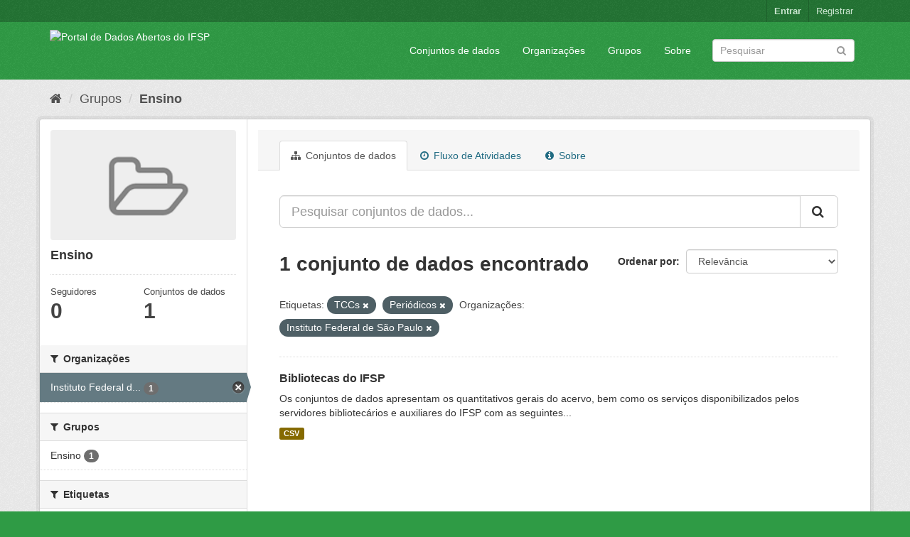

--- FILE ---
content_type: text/html; charset=utf-8
request_url: https://dados.ifsp.edu.br/group/ensino?_tags_limit=0&tags=TCCs&tags=Peri%C3%B3dicos&organization=ifsp
body_size: 5708
content:
<!DOCTYPE html>
<!--[if IE 9]> <html lang="pt_BR" class="ie9"> <![endif]-->
<!--[if gt IE 8]><!--> <html lang="pt_BR"> <!--<![endif]-->
  <head>
    <meta charset="utf-8" />
      <meta name="generator" content="ckan 2.9.5" />
      <meta name="viewport" content="width=device-width, initial-scale=1.0">
    <title>Ensino - Grupos - Portal de Dados Abertos do IFSP </title>

    
    
  <link rel="shortcut icon" href="/base/images/ckan.ico" />
    
  <link rel="alternate" type="application/atom+xml" title="Portal de Dados Abertos do IFSP  - Conjuntos de dados no grupo: Ensino" href="/feeds/group/ensino.atom" />

      
      
      
      
    

    
      
      
    

    
    <link href="/webassets/base/eddf841d_green.css" rel="stylesheet"/>
    
  </head>

  
  <body data-site-root="https://dados.ifsp.edu.br/" data-locale-root="https://dados.ifsp.edu.br/" >

    
    <div class="sr-only sr-only-focusable"><a href="#content">Pular para o conteúdo</a></div>
  

  
     
<div class="account-masthead">
  <div class="container">
     
    <nav class="account not-authed" aria-label="Account">
      <ul class="list-unstyled">
        
    <li><a href="/user/login">Entrar</a></li>
    <li><a class="sub" href="/user/register">Registrar</a></li>
    
      </ul>
    </nav>
     
  </div>
</div>

<header class="navbar navbar-static-top masthead">
    
  <div class="container">
    <div class="navbar-right">
      <button data-target="#main-navigation-toggle" data-toggle="collapse" class="navbar-toggle collapsed" type="button" aria-label="expand or collapse" aria-expanded="false">
        <span class="sr-only">Toggle navigation</span>
        <span class="fa fa-bars"></span>
      </button>
    </div>
    <hgroup class="header-image navbar-left">
       
      <a class="logo" href="/"><img src="https://drive.ifsp.edu.br/s/ZDSPaBX2Zkfwd7Z/download" alt="Portal de Dados Abertos do IFSP " title="Portal de Dados Abertos do IFSP " /></a>
       
    </hgroup>

    <div class="collapse navbar-collapse" id="main-navigation-toggle">
      
      <nav class="section navigation">
        <ul class="nav nav-pills">
            
		<li><a href="/dataset/">Conjuntos de dados</a></li><li><a href="/organization/">Organizações</a></li><li><a href="/group/">Grupos</a></li><li><a href="/about">Sobre</a></li>
	    
        </ul>
      </nav>
       
      <form class="section site-search simple-input" action="/dataset/" method="get">
        <div class="field">
          <label for="field-sitewide-search">Buscar conjunto de dados</label>
          <input id="field-sitewide-search" type="text" class="form-control" name="q" placeholder="Pesquisar" aria-label="Search datasets"/>
          <button class="btn-search" type="submit" aria-label="Submit"><i class="fa fa-search"></i></button>
        </div>
      </form>
      
    </div>
  </div>
</header>

  
    <div class="main">
      <div id="content" class="container">
        
          
            <div class="flash-messages">
              
                
              
            </div>
          

          
            <div class="toolbar" role="navigation" aria-label="Breadcrumb">
              
                
                  <ol class="breadcrumb">
                    
<li class="home"><a href="/" aria-label="Início"><i class="fa fa-home"></i><span> Início</span></a></li>
                    
  <li><a href="/group/">Grupos</a></li>
  <li class="active"><a href="/group/ensino">Ensino</a></li>

                  </ol>
                
              
            </div>
          

          <div class="row wrapper">
            
            
            

            
              <aside class="secondary col-sm-3">
                
                
  
  
<div class="module context-info">
  <section class="module-content">
    
    
    <div class="image">
      <a href="">
        <img src="/base/images/placeholder-group.png" width="190" height="118" alt="ensino" />
      </a>
    </div>
    
    
    <h1 class="heading">
      Ensino
      
    </h1>
    
    
    
    
    
      
      <div class="nums">
        <dl>
          <dt>Seguidores</dt>
          <dd data-module="followers-counter" data-module-id="42a09f45-9399-4c60-8de0-fdf16532db90" data-module-num_followers="0"><span>0</span></dd>
        </dl>
        <dl>
          <dt>Conjuntos de dados</dt>
          <dd><span>1</span></dd>
        </dl>
      </div>
      
      
      <div class="follow_button">
        
      </div>
      
    
    
  </section>
</div>


  <div class="filters">
    <div>
      
        

    
    
	
	    
	    
		<section class="module module-narrow module-shallow">
		    
			<h2 class="module-heading">
			    <i class="fa fa-filter"></i>
			    
			    Organizações
			</h2>
		    
		    
			
			    
				<nav aria-label="Organizações">
				    <ul class="list-unstyled nav nav-simple nav-facet">
					
					    
					    
					    
					    
					    <li class="nav-item active">
						<a href="/group/42a09f45-9399-4c60-8de0-fdf16532db90?_tags_limit=0&amp;tags=TCCs&amp;tags=Peri%C3%B3dicos" title="Instituto Federal de São Paulo">
						    <span class="item-label">Instituto Federal d...</span>
						    <span class="hidden separator"> - </span>
						    <span class="item-count badge">1</span>
						</a>
					    </li>
					
				    </ul>
				</nav>

				<p class="module-footer">
				    
					
				    
				</p>
			    
			
		    
		</section>
	    
	
    

      
        

    
    
	
	    
	    
		<section class="module module-narrow module-shallow">
		    
			<h2 class="module-heading">
			    <i class="fa fa-filter"></i>
			    
			    Grupos
			</h2>
		    
		    
			
			    
				<nav aria-label="Grupos">
				    <ul class="list-unstyled nav nav-simple nav-facet">
					
					    
					    
					    
					    
					    <li class="nav-item">
						<a href="/group/42a09f45-9399-4c60-8de0-fdf16532db90?_tags_limit=0&amp;tags=TCCs&amp;tags=Peri%C3%B3dicos&amp;organization=ifsp&amp;groups=ensino" title="">
						    <span class="item-label">Ensino</span>
						    <span class="hidden separator"> - </span>
						    <span class="item-count badge">1</span>
						</a>
					    </li>
					
				    </ul>
				</nav>

				<p class="module-footer">
				    
					
				    
				</p>
			    
			
		    
		</section>
	    
	
    

      
        

    
    
	
	    
	    
		<section class="module module-narrow module-shallow">
		    
			<h2 class="module-heading">
			    <i class="fa fa-filter"></i>
			    
			    Etiquetas
			</h2>
		    
		    
			
			    
				<nav aria-label="Etiquetas">
				    <ul class="list-unstyled nav nav-simple nav-facet">
					
					    
					    
					    
					    
					    <li class="nav-item">
						<a href="/group/42a09f45-9399-4c60-8de0-fdf16532db90?_tags_limit=0&amp;tags=TCCs&amp;tags=Peri%C3%B3dicos&amp;organization=ifsp&amp;tags=biblioteca" title="">
						    <span class="item-label">biblioteca</span>
						    <span class="hidden separator"> - </span>
						    <span class="item-count badge">1</span>
						</a>
					    </li>
					
					    
					    
					    
					    
					    <li class="nav-item">
						<a href="/group/42a09f45-9399-4c60-8de0-fdf16532db90?_tags_limit=0&amp;tags=TCCs&amp;tags=Peri%C3%B3dicos&amp;organization=ifsp&amp;tags=Empr%C3%A9stimos" title="">
						    <span class="item-label">Empréstimos</span>
						    <span class="hidden separator"> - </span>
						    <span class="item-count badge">1</span>
						</a>
					    </li>
					
					    
					    
					    
					    
					    <li class="nav-item">
						<a href="/group/42a09f45-9399-4c60-8de0-fdf16532db90?_tags_limit=0&amp;tags=TCCs&amp;tags=Peri%C3%B3dicos&amp;organization=ifsp&amp;tags=livros" title="">
						    <span class="item-label">livros</span>
						    <span class="hidden separator"> - </span>
						    <span class="item-count badge">1</span>
						</a>
					    </li>
					
					    
					    
					    
					    
					    <li class="nav-item active">
						<a href="/group/42a09f45-9399-4c60-8de0-fdf16532db90?_tags_limit=0&amp;tags=TCCs&amp;organization=ifsp" title="">
						    <span class="item-label">Periódicos</span>
						    <span class="hidden separator"> - </span>
						    <span class="item-count badge">1</span>
						</a>
					    </li>
					
					    
					    
					    
					    
					    <li class="nav-item">
						<a href="/group/42a09f45-9399-4c60-8de0-fdf16532db90?_tags_limit=0&amp;tags=TCCs&amp;tags=Peri%C3%B3dicos&amp;organization=ifsp&amp;tags=Servi%C3%A7os" title="">
						    <span class="item-label">Serviços</span>
						    <span class="hidden separator"> - </span>
						    <span class="item-count badge">1</span>
						</a>
					    </li>
					
					    
					    
					    
					    
					    <li class="nav-item active">
						<a href="/group/42a09f45-9399-4c60-8de0-fdf16532db90?_tags_limit=0&amp;tags=Peri%C3%B3dicos&amp;organization=ifsp" title="">
						    <span class="item-label">TCCs</span>
						    <span class="hidden separator"> - </span>
						    <span class="item-count badge">1</span>
						</a>
					    </li>
					
				    </ul>
				</nav>

				<p class="module-footer">
				    
					<a href="/group/42a09f45-9399-4c60-8de0-fdf16532db90?tags=TCCs&amp;tags=Peri%C3%B3dicos&amp;organization=ifsp" class="read-more">Mostrar somente Etiquetas popular</a>
				    
				</p>
			    
			
		    
		</section>
	    
	
    

      
        

    
    
	
	    
	    
		<section class="module module-narrow module-shallow">
		    
			<h2 class="module-heading">
			    <i class="fa fa-filter"></i>
			    
			    Formatos
			</h2>
		    
		    
			
			    
				<nav aria-label="Formatos">
				    <ul class="list-unstyled nav nav-simple nav-facet">
					
					    
					    
					    
					    
					    <li class="nav-item">
						<a href="/group/42a09f45-9399-4c60-8de0-fdf16532db90?_tags_limit=0&amp;tags=TCCs&amp;tags=Peri%C3%B3dicos&amp;organization=ifsp&amp;res_format=CSV" title="">
						    <span class="item-label">CSV</span>
						    <span class="hidden separator"> - </span>
						    <span class="item-count badge">1</span>
						</a>
					    </li>
					
				    </ul>
				</nav>

				<p class="module-footer">
				    
					
				    
				</p>
			    
			
		    
		</section>
	    
	
    

      
        

    
    
	
	    
	    
		<section class="module module-narrow module-shallow">
		    
			<h2 class="module-heading">
			    <i class="fa fa-filter"></i>
			    
			    Licenças
			</h2>
		    
		    
			
			    
				<nav aria-label="Licenças">
				    <ul class="list-unstyled nav nav-simple nav-facet">
					
					    
					    
					    
					    
					    <li class="nav-item">
						<a href="/group/42a09f45-9399-4c60-8de0-fdf16532db90?_tags_limit=0&amp;tags=TCCs&amp;tags=Peri%C3%B3dicos&amp;organization=ifsp&amp;license_id=cc-by" title="Creative Commons Atribuição">
						    <span class="item-label">Creative Commons At...</span>
						    <span class="hidden separator"> - </span>
						    <span class="item-count badge">1</span>
						</a>
					    </li>
					
				    </ul>
				</nav>

				<p class="module-footer">
				    
					
				    
				</p>
			    
			
		    
		</section>
	    
	
    

      
    </div>
    <a class="close no-text hide-filters"><i class="fa fa-times-circle"></i><span class="text">close</span></a>
  </div>

              </aside>
            

            
              <div class="primary col-sm-9 col-xs-12" role="main">
                
                
                  <article class="module">
                    
                      <header class="module-content page-header">
                        
                        <ul class="nav nav-tabs">
                          
  <li class="active"><a href="/group/ensino"><i class="fa fa-sitemap"></i> Conjuntos de dados</a></li>
  <li><a href="/group/activity/ensino/0"><i class="fa fa-clock-o"></i> Fluxo de Atividades</a></li>
  <li><a href="/group/about/ensino"><i class="fa fa-info-circle"></i> Sobre</a></li>

                        </ul>
                      </header>
                    
                    <div class="module-content">
                      
                      
  
    
    
    







<form id="group-datasets-search-form" class="search-form" method="get" data-module="select-switch">

  
    <div class="input-group search-input-group">
      <input aria-label="Pesquisar conjuntos de dados..." id="field-giant-search" type="text" class="form-control input-lg" name="q" value="" autocomplete="off" placeholder="Pesquisar conjuntos de dados...">
      
      <span class="input-group-btn">
        <button class="btn btn-default btn-lg" type="submit" value="search" aria-label="Submit">
          <i class="fa fa-search"></i>
        </button>
      </span>
      
    </div>
  

  
    <span>
  
  

  
  
  
  <input type="hidden" name="tags" value="TCCs" />
  
  
  
  
  
  <input type="hidden" name="tags" value="Periódicos" />
  
  
  
  
  
  <input type="hidden" name="organization" value="ifsp" />
  
  
  
  </span>
  

  
    
      <div class="form-select form-group control-order-by">
        <label for="field-order-by">Ordenar por</label>
        <select id="field-order-by" name="sort" class="form-control">
          
            
              <option value="score desc, metadata_modified desc">Relevância</option>
            
          
            
              <option value="title_string asc">Nome Crescente</option>
            
          
            
              <option value="title_string desc">Nome Descrescente</option>
            
          
            
              <option value="metadata_modified desc">Modificada pela última vez</option>
            
          
            
              <option value="views_recent desc">Popular</option>
            
          
        </select>
        
        <button class="btn btn-default js-hide" type="submit">Ir</button>
        
      </div>
    
  

  
    
      <h1>

  
  
  
  

1 conjunto de dados encontrado</h1>
    
  

  
    
      <p class="filter-list">
        
          
          <span class="facet">Etiquetas:</span>
          
            <span class="filtered pill">TCCs
              <a href="/group/ensino?_tags_limit=0&amp;tags=Peri%C3%B3dicos&amp;organization=ifsp" class="remove" title="Remover"><i class="fa fa-times"></i></a>
            </span>
          
            <span class="filtered pill">Periódicos
              <a href="/group/ensino?_tags_limit=0&amp;tags=TCCs&amp;organization=ifsp" class="remove" title="Remover"><i class="fa fa-times"></i></a>
            </span>
          
        
          
          <span class="facet">Organizações:</span>
          
            <span class="filtered pill">Instituto Federal de São Paulo
              <a href="/group/ensino?_tags_limit=0&amp;tags=TCCs&amp;tags=Peri%C3%B3dicos" class="remove" title="Remover"><i class="fa fa-times"></i></a>
            </span>
          
        
      </p>
      <a class="show-filters btn btn-default">Filtrar Resultados</a>
    
  

</form>




  
  
    
      

  
    <ul class="dataset-list list-unstyled">
    	
	      
	        






  <li class="dataset-item">
    
      <div class="dataset-content">
        
          <h2 class="dataset-heading">
            
              
            
            
		<a href="/dataset/bibliotecas-do-ifsp">Bibliotecas do IFSP</a>
            
            
              
              
            
          </h2>
        
        
          
        
        
          
            <div>Os  conjuntos de dados apresentam os quantitativos gerais do acervo, bem como os serviços disponibilizados pelos servidores bibliotecários e auxiliares do IFSP com as seguintes...</div>
          
        
      </div>
      
        
          
            <ul class="dataset-resources list-unstyled">
              
                
                <li>
                  <a href="/dataset/bibliotecas-do-ifsp" class="label label-default" data-format="csv">CSV</a>
                </li>
                
              
            </ul>
          
        
      
    
  </li>

	      
	    
    </ul>
  

    
  
  
    
  

                    </div>
                  </article>
                
              </div>
            
          </div>
        
      </div>
    </div>
  
    <footer class="site-footer">
  <div class="container">
    
    <div class="row">
      <div class="col-md-8 footer-links">
        
          <ul class="list-unstyled">
            
              <li><a href="/about">Sobre Portal de Dados Abertos do IFSP </a></li>
            
          </ul>
          <ul class="list-unstyled">
            
              
              <li><a href="http://docs.ckan.org/en/2.9/api/">API do CKAN</a></li>
              <li><a href="http://www.ckan.org/">Associação CKAN</a></li>
              <li><a href="http://www.opendefinition.org/okd/"><img src="/base/images/od_80x15_blue.png" alt="Open Data"></a></li>
            
          </ul>
        
      </div>
      <div class="col-md-4 attribution">
        
          <p><strong>Impulsionado por</strong> <a class="hide-text ckan-footer-logo" href="http://ckan.org">CKAN</a></p>
        
        
          
<form class="form-inline form-select lang-select" action="/util/redirect" data-module="select-switch" method="POST">
  <label for="field-lang-select">Idioma</label>
  <select id="field-lang-select" name="url" data-module="autocomplete" data-module-dropdown-class="lang-dropdown" data-module-container-class="lang-container">
    
      <option value="/pt_BR/group/ensino?_tags_limit=0&amp;tags=TCCs&amp;tags=Peri%C3%B3dicos&amp;organization=ifsp" selected="selected">
        português (Brasil)
      </option>
    
      <option value="/en/group/ensino?_tags_limit=0&amp;tags=TCCs&amp;tags=Peri%C3%B3dicos&amp;organization=ifsp" >
        English
      </option>
    
      <option value="/ja/group/ensino?_tags_limit=0&amp;tags=TCCs&amp;tags=Peri%C3%B3dicos&amp;organization=ifsp" >
        日本語
      </option>
    
      <option value="/it/group/ensino?_tags_limit=0&amp;tags=TCCs&amp;tags=Peri%C3%B3dicos&amp;organization=ifsp" >
        italiano
      </option>
    
      <option value="/cs_CZ/group/ensino?_tags_limit=0&amp;tags=TCCs&amp;tags=Peri%C3%B3dicos&amp;organization=ifsp" >
        čeština (Česko)
      </option>
    
      <option value="/ca/group/ensino?_tags_limit=0&amp;tags=TCCs&amp;tags=Peri%C3%B3dicos&amp;organization=ifsp" >
        català
      </option>
    
      <option value="/es/group/ensino?_tags_limit=0&amp;tags=TCCs&amp;tags=Peri%C3%B3dicos&amp;organization=ifsp" >
        español
      </option>
    
      <option value="/fr/group/ensino?_tags_limit=0&amp;tags=TCCs&amp;tags=Peri%C3%B3dicos&amp;organization=ifsp" >
        français
      </option>
    
      <option value="/el/group/ensino?_tags_limit=0&amp;tags=TCCs&amp;tags=Peri%C3%B3dicos&amp;organization=ifsp" >
        Ελληνικά
      </option>
    
      <option value="/sv/group/ensino?_tags_limit=0&amp;tags=TCCs&amp;tags=Peri%C3%B3dicos&amp;organization=ifsp" >
        svenska
      </option>
    
      <option value="/sr/group/ensino?_tags_limit=0&amp;tags=TCCs&amp;tags=Peri%C3%B3dicos&amp;organization=ifsp" >
        српски
      </option>
    
      <option value="/no/group/ensino?_tags_limit=0&amp;tags=TCCs&amp;tags=Peri%C3%B3dicos&amp;organization=ifsp" >
        norsk bokmål (Norge)
      </option>
    
      <option value="/sk/group/ensino?_tags_limit=0&amp;tags=TCCs&amp;tags=Peri%C3%B3dicos&amp;organization=ifsp" >
        slovenčina
      </option>
    
      <option value="/fi/group/ensino?_tags_limit=0&amp;tags=TCCs&amp;tags=Peri%C3%B3dicos&amp;organization=ifsp" >
        suomi
      </option>
    
      <option value="/ru/group/ensino?_tags_limit=0&amp;tags=TCCs&amp;tags=Peri%C3%B3dicos&amp;organization=ifsp" >
        русский
      </option>
    
      <option value="/de/group/ensino?_tags_limit=0&amp;tags=TCCs&amp;tags=Peri%C3%B3dicos&amp;organization=ifsp" >
        Deutsch
      </option>
    
      <option value="/pl/group/ensino?_tags_limit=0&amp;tags=TCCs&amp;tags=Peri%C3%B3dicos&amp;organization=ifsp" >
        polski
      </option>
    
      <option value="/nl/group/ensino?_tags_limit=0&amp;tags=TCCs&amp;tags=Peri%C3%B3dicos&amp;organization=ifsp" >
        Nederlands
      </option>
    
      <option value="/bg/group/ensino?_tags_limit=0&amp;tags=TCCs&amp;tags=Peri%C3%B3dicos&amp;organization=ifsp" >
        български
      </option>
    
      <option value="/ko_KR/group/ensino?_tags_limit=0&amp;tags=TCCs&amp;tags=Peri%C3%B3dicos&amp;organization=ifsp" >
        한국어 (대한민국)
      </option>
    
      <option value="/hu/group/ensino?_tags_limit=0&amp;tags=TCCs&amp;tags=Peri%C3%B3dicos&amp;organization=ifsp" >
        magyar
      </option>
    
      <option value="/sl/group/ensino?_tags_limit=0&amp;tags=TCCs&amp;tags=Peri%C3%B3dicos&amp;organization=ifsp" >
        slovenščina
      </option>
    
      <option value="/lv/group/ensino?_tags_limit=0&amp;tags=TCCs&amp;tags=Peri%C3%B3dicos&amp;organization=ifsp" >
        latviešu
      </option>
    
      <option value="/mk/group/ensino?_tags_limit=0&amp;tags=TCCs&amp;tags=Peri%C3%B3dicos&amp;organization=ifsp" >
        македонски
      </option>
    
      <option value="/vi/group/ensino?_tags_limit=0&amp;tags=TCCs&amp;tags=Peri%C3%B3dicos&amp;organization=ifsp" >
        Tiếng Việt
      </option>
    
      <option value="/am/group/ensino?_tags_limit=0&amp;tags=TCCs&amp;tags=Peri%C3%B3dicos&amp;organization=ifsp" >
        አማርኛ
      </option>
    
      <option value="/en_AU/group/ensino?_tags_limit=0&amp;tags=TCCs&amp;tags=Peri%C3%B3dicos&amp;organization=ifsp" >
        English (Australia)
      </option>
    
      <option value="/hr/group/ensino?_tags_limit=0&amp;tags=TCCs&amp;tags=Peri%C3%B3dicos&amp;organization=ifsp" >
        hrvatski
      </option>
    
      <option value="/zh_Hant_TW/group/ensino?_tags_limit=0&amp;tags=TCCs&amp;tags=Peri%C3%B3dicos&amp;organization=ifsp" >
        中文 (繁體, 台灣)
      </option>
    
      <option value="/lt/group/ensino?_tags_limit=0&amp;tags=TCCs&amp;tags=Peri%C3%B3dicos&amp;organization=ifsp" >
        lietuvių
      </option>
    
      <option value="/tl/group/ensino?_tags_limit=0&amp;tags=TCCs&amp;tags=Peri%C3%B3dicos&amp;organization=ifsp" >
        Filipino (Pilipinas)
      </option>
    
      <option value="/zh_Hans_CN/group/ensino?_tags_limit=0&amp;tags=TCCs&amp;tags=Peri%C3%B3dicos&amp;organization=ifsp" >
        中文 (简体, 中国)
      </option>
    
      <option value="/mn_MN/group/ensino?_tags_limit=0&amp;tags=TCCs&amp;tags=Peri%C3%B3dicos&amp;organization=ifsp" >
        монгол (Монгол)
      </option>
    
      <option value="/he/group/ensino?_tags_limit=0&amp;tags=TCCs&amp;tags=Peri%C3%B3dicos&amp;organization=ifsp" >
        עברית
      </option>
    
      <option value="/uk_UA/group/ensino?_tags_limit=0&amp;tags=TCCs&amp;tags=Peri%C3%B3dicos&amp;organization=ifsp" >
        українська (Україна)
      </option>
    
      <option value="/fa_IR/group/ensino?_tags_limit=0&amp;tags=TCCs&amp;tags=Peri%C3%B3dicos&amp;organization=ifsp" >
        فارسی (ایران)
      </option>
    
      <option value="/uk/group/ensino?_tags_limit=0&amp;tags=TCCs&amp;tags=Peri%C3%B3dicos&amp;organization=ifsp" >
        українська
      </option>
    
      <option value="/sr_Latn/group/ensino?_tags_limit=0&amp;tags=TCCs&amp;tags=Peri%C3%B3dicos&amp;organization=ifsp" >
        srpski (latinica)
      </option>
    
      <option value="/gl/group/ensino?_tags_limit=0&amp;tags=TCCs&amp;tags=Peri%C3%B3dicos&amp;organization=ifsp" >
        galego
      </option>
    
      <option value="/tr/group/ensino?_tags_limit=0&amp;tags=TCCs&amp;tags=Peri%C3%B3dicos&amp;organization=ifsp" >
        Türkçe
      </option>
    
      <option value="/ro/group/ensino?_tags_limit=0&amp;tags=TCCs&amp;tags=Peri%C3%B3dicos&amp;organization=ifsp" >
        română
      </option>
    
      <option value="/ar/group/ensino?_tags_limit=0&amp;tags=TCCs&amp;tags=Peri%C3%B3dicos&amp;organization=ifsp" >
        العربية
      </option>
    
      <option value="/da_DK/group/ensino?_tags_limit=0&amp;tags=TCCs&amp;tags=Peri%C3%B3dicos&amp;organization=ifsp" >
        dansk (Danmark)
      </option>
    
      <option value="/km/group/ensino?_tags_limit=0&amp;tags=TCCs&amp;tags=Peri%C3%B3dicos&amp;organization=ifsp" >
        ខ្មែរ
      </option>
    
      <option value="/id/group/ensino?_tags_limit=0&amp;tags=TCCs&amp;tags=Peri%C3%B3dicos&amp;organization=ifsp" >
        Indonesia
      </option>
    
      <option value="/eu/group/ensino?_tags_limit=0&amp;tags=TCCs&amp;tags=Peri%C3%B3dicos&amp;organization=ifsp" >
        euskara
      </option>
    
      <option value="/es_AR/group/ensino?_tags_limit=0&amp;tags=TCCs&amp;tags=Peri%C3%B3dicos&amp;organization=ifsp" >
        español (Argentina)
      </option>
    
      <option value="/pt_PT/group/ensino?_tags_limit=0&amp;tags=TCCs&amp;tags=Peri%C3%B3dicos&amp;organization=ifsp" >
        português (Portugal)
      </option>
    
      <option value="/ne/group/ensino?_tags_limit=0&amp;tags=TCCs&amp;tags=Peri%C3%B3dicos&amp;organization=ifsp" >
        नेपाली
      </option>
    
      <option value="/my_MM/group/ensino?_tags_limit=0&amp;tags=TCCs&amp;tags=Peri%C3%B3dicos&amp;organization=ifsp" >
        မြန်မာ (မြန်မာ)
      </option>
    
      <option value="/is/group/ensino?_tags_limit=0&amp;tags=TCCs&amp;tags=Peri%C3%B3dicos&amp;organization=ifsp" >
        íslenska
      </option>
    
      <option value="/th/group/ensino?_tags_limit=0&amp;tags=TCCs&amp;tags=Peri%C3%B3dicos&amp;organization=ifsp" >
        ไทย
      </option>
    
      <option value="/sq/group/ensino?_tags_limit=0&amp;tags=TCCs&amp;tags=Peri%C3%B3dicos&amp;organization=ifsp" >
        shqip
      </option>
    
  </select>
  <button class="btn btn-default js-hide" type="submit">Ir</button>
</form>
        
      </div>
    </div>
    
  </div>

  
    
  
</footer>
  
  
  
  
    
  
  
    

      

    
    
    <link href="/webassets/vendor/f3b8236b_select2.css" rel="stylesheet"/>
<link href="/webassets/vendor/0b01aef1_font-awesome.css" rel="stylesheet"/>
    <script src="/webassets/vendor/d8ae4bed_jquery.js" type="text/javascript"></script>
<script src="/webassets/vendor/fb6095a0_vendor.js" type="text/javascript"></script>
<script src="/webassets/vendor/580fa18d_bootstrap.js" type="text/javascript"></script>
<script src="/webassets/base/15a18f6c_main.js" type="text/javascript"></script>
<script src="/webassets/base/266988e1_ckan.js" type="text/javascript"></script>
<script src="/webassets/base/cd2c0272_tracking.js" type="text/javascript"></script>
  </body>
</html>